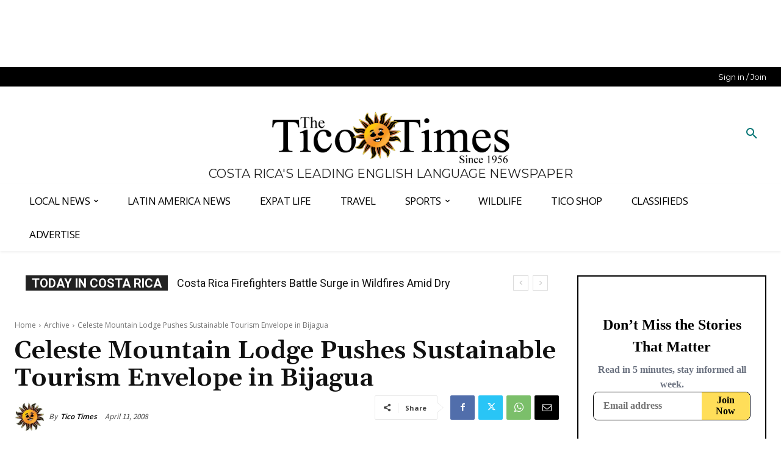

--- FILE ---
content_type: text/plain; charset=utf-8
request_url: https://ads.adthrive.com/http-api/cv2
body_size: 5086
content:
{"om":["-Cu7eRsD_do","00xbjwwl","07qjzu81","0g8i9uvz","0iyi1awv","0p298ycs8g7","0pycs8g7","0rfyztve","0sm4lr19","0y0basn0","1","10011/d485361bebec80927acae01b6f4f4341","1006_202187535","1011_302_56233470","1011_302_56233474","1011_302_56233500","1011_302_56233565","1011_302_56590748","1011_302_56651430","1011_302_56982304","1011_302_57051015","1028_8739779","11142692","11509227","1185:1610326728","11896988","12010080","12010084","12010088","12168663","12169133","12171164","12171239","12176509","12181250","12181287","12219547","12219592","124843_10","124844_23","124848_8","124853_8","1450200153506","1453468","1611092","17_24632121","17_24683311","17_24696319","17_24696331","17_24766957","17_24767204","17_24794122","17x0742b","1819l5qo","1891/84814","1ftzvfyu","1hq8r86w","1szmtd70","202430_200_EAAYACog7t9UKc5iyzOXBU.xMcbVRrAuHeIU5IyS9qdlP9IeJGUyBMfW1N0_","202430_200_EAAYACogrPcXlVDpv4mCpFHbtASH4.EGy-m7zq791oD26KFcrCUyBCeqWqs_","20421090_200_EAAYACogwcoW5vogT5vLuix.rAmo0E1Jidv8mIzVeNWxHoVoBLEyBJLAmwE_","206_503677","2132:40175022","2132:42375961","2132:44283562","2132:44764946","2132:45327626","2179:578606630524081767","2179:581121500461316663","2249:553781913","2249:650628496","2249:683817811","2249:691914577","2249:700758149","2307:0pycs8g7","2307:1819l5qo","2307:1ftzvfyu","2307:1szmtd70","2307:3d4r29fd","2307:3v2n6fcp","2307:3xh2cwy9","2307:5vb39qim","2307:6mrds7pc","2307:794di3me","2307:7cmeqmw8","2307:7cogqhy0","2307:7xb3th35","2307:7yz8chnz","2307:8linfb0q","2307:a566o9hb","2307:a8beztgq","2307:ahnxpq60","2307:ascierwp","2307:bc5edztw","2307:bu0fzuks","2307:cjsd6ifa","2307:cuudl2xr","2307:dsugp5th","2307:dt8ncuzh","2307:duxvs448","2307:dxqefrvi","2307:ez8lh6cn","2307:f3tdw9f3","2307:f8e4ig0n","2307:fpbj0p83","2307:fqeh4hao","2307:gn3plkq1","2307:hfqgqvcv","2307:hswgcqif","2307:kk5768bd","2307:m08soeku","2307:n3egwnq7","2307:o0qyxun9","2307:pi9dvb89","2307:plth4l1a","2307:q9plh3qd","2307:r0u09phz","2307:r6vl3f1t","2307:revf1erj","2307:sj78qu8s","2307:tty470r7","2307:u4atmpu4","2307:v958nz4c","2307:x7xpgcfc","2307:xoozeugk","2307:xson3pvm","2307:yrlpef8w","2307:z2zvrgyz","2307:zisbjpsl","2307:zjn6yvkc","23786257","2409_25495_176_CR52236272","2409_25495_176_CR52238180","24525574","24655291","24659781","24694792","24694815","248492122","24xairda","25_53v6aquw","25_8b5u826e","25_9l06fx6u","25_oz31jrd0","25_pz8lwofu","25_ti0s3bz3","25_tqejxuf9","25_utberk8n","25_yi6qlg3p","25_zwzjgvpw","2662_199916_8153731","2662_199916_8153732","2676:85690521","2676:85987470","2676:86087917","2676:86698023","2676:86739499","2676:86739704","2715_9888_440665","2715_9888_501369","29414696","29414711","2jjp1phz","308_125203_19","31809564","3335_25247_700109393","33603859","33605025","33605623","33627470","33637455","33865078","34552895","3646_185414_T26469746","3646_185414_T26469802","3658_104709_o0qyxun9","3658_15038_0c8tzhqm","3658_15078_cuudl2xr","3658_15078_fqeh4hao","3658_15078_revf1erj","3658_15106_u4atmpu4","3658_178385_yck56l4i","3658_18008_r6vl3f1t","3658_203382_f3tdw9f3","3658_203382_z2zvrgyz","3658_229286_1819l5qo","3658_229286_zisbjpsl","36_46_12171164","381513943572","38557841","396398251","3FmyHoEgGW4","3LMBEkP-wis","3jat1g55","3v2n6fcp","3xh2cwy9","409_216386","409_216406","409_216436","409_225986","409_225988","409_226322","409_226342","409_226352","41748106","43163365","43163373","43163413","43919976","43919984","43919985","439246469228","44023623","45327625","45872095","458901553568","4642109_46_12168663","485027845327","48629971","48700649","48739106","48877327","49064328","4941618","4947806","4fk9nxse","4n9mre1i","4z9jua9x","51372397","51372410","51372434","52366877","523_354_85341","53v6aquw","54659454","54779847","54779856","54779873","549638","5504:203733","5504:203912","5504:203952","5510:ay2adghj","5510:cymho2zs","5510:f7u6bcn5","5510:g53t89bp","5510:jlqm3ol6","5510:pefxr7k2","5510:quk7w53j","5510:r6vl3f1t","5510:u4atmpu4","5510:ycxmeyu6","55116649","5563_66529_OADD2.7353135343668_1BTJB8XRQ1WD0S0520","5563_66529_OADD2.7353140498605_1QN29R6NFKVYSO2CBH","557_409_220139","557_409_220344","557_409_223599","557_409_235268","558_93_9vtd24w4","558_93_m6a7w0sw","558_93_plth4l1a","558_93_sc0ju1st","558_93_u4atmpu4","56071098","56341213","56566551","56635908","5670:8172741","56824595","5726507757","593674671","59423067","59856354","59873208","59873230","5j7zqpp1","5lmfj05a","5vb39qim","60157548","60157556","60168597","60325468","60360546","60485583","60638194","60708782","60765339","6126589193","618576351","618653722","618876699","618980679","61900406","619089559","61932920","61932925","61932933","62187798","6226508011","6226543495","6250_66552_1112688573","627290883","627309156","627309159","627506494","627506665","628015148","628086965","628153053","628222860","628223277","62833198","628360579","628360582","628444259","628444349","628444433","628444439","628456307","628456310","628456382","628456391","628622163","628622172","628622178","628622241","628622244","628622247","628622250","628683371","628687043","628687157","628687460","628687463","628803013","628841673","629007394","629009180","629167998","629168001","629168010","629168565","629171196","629171202","62978887","630928655","63153803","636401453420","6365_61796_784844652399","6365_61796_788601787114","6547_67916_0ef8qxZLhtogG8jno8PZ","6547_67916_3Bf00nSrWlVJfO0SgkSL","6547_67916_HlotzL1juvR3i0s2wD5z","6547_67916_M2UP06IlJ20aP3aBn40R","6547_67916_b1sIbaFDpoIuj3Hdv3H5","6547_67916_dAt1UEyUZbNG5kKoWc98","6547_67916_kQo9FBVu3vZrLFKF19Qr","6547_67916_keUdXVd3yKT9QE8L1dZl","6547_67916_mM6o9Y6ZvFDN7KSwornN","6547_67916_nUcyD0NQO50akUfpcTeF","6547_67916_x9OjN3YeVeNHSM3TdY9X","659216891404","659713728691","66298r1jy9h","670_9916_704475669","680_99480_700109393","680_99480_700109399","683821359302","688273626","690_99485_1610326628","690_99485_1610326728","693494591","697189873","697189892","697189954","697525767","697876985","697876994","697876998","697876999","698230703","698493106","6ejtrnf9","6mrds7pc","6tj9m7jw","6zt4aowl","700109389","700109399","702397981","702423494","704238225","704889081","705115233","705115332","705115442","705115523","705127202","706320056","708003623","725271125718","725307849769","74243_74_18364017","74243_74_18364062","74243_74_18364087","74243_74_18364134","74243_74_18364243","74wv3qdx","754085118673","767866825418","76mreekc","77b853a5-2da2-4cb6-8a99-6a0b630e1fb7","786935973586","791353685212","793303802137","794109848040","794di3me","79515059","79515090","7969_149355_45327624","7969_149355_45999649","79ju1d1h","7c298meqmw8","7cmeqmw8","7sf7w6kh","7x298b3th35","7xb3th35","7yz8chnz","8153743","8153749","8160967","8172728","8179289","8193073","8193076","8193078","82133858","85393222","85943196","86434480","86434664","86698143","86925934","86991452","87007241","8b5u826e","8irwqpqs","8l298infb0q","8linfb0q","8orkh93v","9010/8b27c31a5a670fa1f1bbaf67c61def2e","9057/0328842c8f1d017570ede5c97267f40d","9057/0da634e56b4dee1eb149a27fcef83898","9057/211d1f0fa71d1a58cabee51f2180e38f","965gfa0s","97_8193073","97_8193078","9925w9vu","9bemdp1b","9krcxphu","9r15vock","DZBNWVgjw5Q","NplsJAxRH1w","UVTSxpXK5RI","a1m9wazh","a3ts2hcp","a566o9hb","a7wye4jw","a8beztgq","ad6783io","af9kspoi","alcoo4e5","amly29q7","ascierwp","ax298ihqhfq","axihqhfq","bbmp7y9z","bc5edztw","bd5xg6f6","bfwolqbx","bu0fzuks","bwthmrr1","bwwbm3ch","c7z0h277","cjsd6ifa","cr-0ahxxohiubwe","cr-2azmi2ttu9vd","cr-2azmi2ttuatj","cr-2azmi2ttubwe","cr-39qkyn25u9vd","cr-6ovjht2eu9vd","cr-6ovjht2euatj","cr-6ovjht2eubxe","cr-97pzzgzrubqk","cr-Bitc7n_p9iw__vat__49i_k_6v6_h_jce2vj5h_buspHgokm","cr-Bitc7n_p9iw__vat__49i_k_6v6_h_jce2vj5h_zKxG6djrj","cr-aav1zg0rubwj","cr-aaw20e2vubwj","cr-aaw20e3pubwj","cr-aaw20e3rubwj","cr-hrtwp4wgubwe","cr-jhbi3b8oubxe","cr-nc7d09kgu9vd","cr-nc7d09kguatj","cr-t77ovdqtu9vd","cr-t77ovdqtuatj","cr223-e7wu2m2qxeu","ct0wxkj7","cuudl2xr","cv0h9mrv","cymho2zs","de66hk0y","dft15s69","dsugp5th","dt8ncuzh","duovgl0f","duxvs448","dwghal43","e406ilcq","eal0nev6","eqbvsedt","f3h9fqou","f3tdw9f3","f5jxtba9","f6ik4wlr","fjp0ceax","fpbj0p83","fq298eh4hao","fqeh4hao","g29thswx","g53t89bp","g72svoph","g749lgab","gn3plkq1","h1m1w12p","h4x8d2p8","hf298qgqvcv","hffavbt7","hfqgqvcv","hswgcqif","hu52wf5i","hxxrc6st","i0a60nyj","i2aglcoy","i90isgt0","igwvga38","ipv3g3eh","j39smngx","jbfjyblo","jlqm3ol6","jsy1a3jk","k0csqwfi","k2xfz54q","kk5768bd","kl6f4xmt","knoebx5v","kx5rgl0a","kydf2d2s","l4p5cwls","lc408s2k","ld298v3iy6n","ll77hviy","lui7w03k","lxlnailk","m2n177jy","mmk7sko0","mmr74uc4","mne39gsk","mnzinbrt","mohri2dm","muvxy961","mz6snrrk","n8w0plts","nx53afwv","o0qyxun9","o2s05iig","o5xj653n","o6vx6pv4","of8dd9pr","off735cj","ooo6jtia","oz31jrd0","ozdii3rw","p0odjzyt","pap9q3pw","pefxr7k2","pi9dvb89","piwneqqj","pkydekxi","pl298th4l1a","plth4l1a","ppn03peq","pz8lwofu","q9plh3qd","qny3a182","quk7w53j","quuhpp2i","r0u09phz","r6vl3f1t","rGJl8yP_rpQ","revf1erj","rk5pkdan","rrlikvt1","s4s41bit","sc0ju1st","sgaw7i5o","sj78qu8s","sslkianq","szng7r8g","t2dlmwva","t2uhnbes","t58xxlzd","t7d69r6a","ti0s3bz3","u02wpahe","u4atmpu4","ujl9wsn7","utberk8n","v705kko8","v8v6h2i5","vdcb5d4i","vdpy7l2e","ven7pu1c","w1ws81sy","wdpfp43w","wf9qekf0","wfxqcwx7","wih2rdv3","wk7ju0s9","wpkv7ngm","wu5qr81l","wvuhrb6o","x61c6oxa","x716iscu","xncaqh7c","xszg0ebh","y141rtv6","y51tr986","yass8yy7","yck56l4i","ycxmeyu6","ygwxiaon","yi6qlg3p","z2zvrgyz","zep75yl2","zh83vvb7","zi298sbjpsl","ziox91q0","zisbjpsl","zw6jpag6","zwzjgvpw","7979132","7979135"],"pmp":[],"adomains":["123notices.com","1md.org","about.bugmd.com","acelauncher.com","adameve.com","akusoli.com","allyspin.com","askanexpertonline.com","atomapplications.com","bassbet.com","betsson.gr","biz-zone.co","bizreach.jp","braverx.com","bubbleroom.se","bugmd.com","buydrcleanspray.com","byrna.com","capitaloneshopping.com","clarifion.com","combatironapparel.com","controlcase.com","convertwithwave.com","cotosen.com","countingmypennies.com","cratedb.com","croisieurope.be","cs.money","dallasnews.com","definition.org","derila-ergo.com","dhgate.com","dhs.gov","displate.com","easyprint.app","easyrecipefinder.co","fabpop.net","familynow.club","fla-keys.com","folkaly.com","g123.jp","gameswaka.com","getbugmd.com","getconsumerchoice.com","getcubbie.com","gowavebrowser.co","gowdr.com","gransino.com","grosvenorcasinos.com","guard.io","hero-wars.com","holts.com","instantbuzz.net","itsmanual.com","jackpotcitycasino.com","justanswer.com","justanswer.es","la-date.com","lightinthebox.com","liverrenew.com","local.com","lovehoney.com","lulutox.com","lymphsystemsupport.com","manualsdirectory.org","meccabingo.com","medimops.de","mensdrivingforce.com","millioner.com","miniretornaveis.com","mobiplus.me","myiq.com","national-lottery.co.uk","naturalhealthreports.net","nbliver360.com","nikke-global.com","nordicspirit.co.uk","nuubu.com","onlinemanualspdf.co","original-play.com","outliermodel.com","paperela.com","paradisestays.site","parasiterelief.com","peta.org","photoshelter.com","plannedparenthood.org","playvod-za.com","printeasilyapp.com","printwithwave.com","profitor.com","quicklearnx.com","quickrecipehub.com","rakuten-sec.co.jp","rangeusa.com","refinancegold.com","robocat.com","royalcaribbean.com","saba.com.mx","shift.com","simple.life","spinbara.com","systeme.io","taboola.com","tackenberg.de","temu.com","tenfactorialrocks.com","theoceanac.com","topaipick.com","totaladblock.com","usconcealedcarry.com","vagisil.com","vegashero.com","vegogarden.com","veryfast.io","viewmanuals.com","viewrecipe.net","votervoice.net","vuse.com","wavebrowser.co","wavebrowserpro.com","weareplannedparenthood.org","xiaflex.com","yourchamilia.com"]}